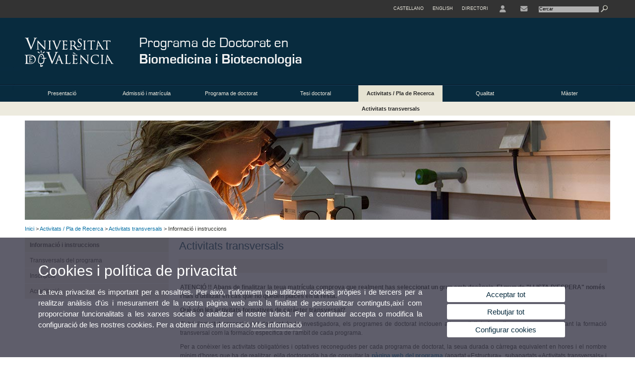

--- FILE ---
content_type: text/html; charset=UTF-8
request_url: https://www.uv.es/uvweb/doctorat-biomedicina-biotecnologia/ca/activitats/activitats-transversals/informacio-instruccions-1285965460770.html
body_size: 66202
content:




<!DOCTYPE html PUBLIC "-//W3C//DTD XHTML 1.0 Transitional//EN" "http://www.w3.org/TR/xhtml1/DTD/xhtml1-transitional.dtd">
	<html xmlns="http://www.w3.org/1999/xhtml" xml:lang="ca" lang="ca" xmlns:og="http://ogp.me/ns#"
      xmlns:fb="http://www.facebook.com/2008/fbml">
	<head><script type="text/javascript">
	
			if (false){ //Si hay //redireccionar
				var url = window.location.href;
				var esCorta = false;
				if (url != null)
				{
					if (url.indexOf("/ca") < 0 && url.indexOf("/es") < 0 && url.indexOf("/en") < 0)
					{
						esCorta = true;
					}
				}

				if (!esCorta)
				{
					window.location.replace("");
				}
			}
	
	</script>
        
    <link rel="alternate" hreflang="es" href="https://www.uv.es/uvweb/doctorado-biomedicina-biotecnologia/es/actividades-/-plan-investigacion/actividades-transversales/informacion-1285965460770.html"/><link rel="alternate" hreflang="en" href="https://www.uv.es/uvweb/doctoral-biomedicine-biotechnology/en/activities-/-research-plan/transverse-activities/information-1285965460770.html"/>
	               
	           
				        <meta http-equiv="content-type" content="text/html; charset=utf-8"/>
        <meta http-equiv="X-UA-Compatible" content="IE=Edge"/>
        <meta name="keywords" content=""/><link rel="canonical" href="https://www.uv.es/uvweb/universitat/ca/estudis-postgrau/doctorats/activitats-/-pla-recerca/activitats-transversals/informacio-instruccions-1285958500441.html"/><meta name="robots" content="all"/><title>Informació i instruccions</title><meta content="width=device-width, initial-scale=1.0" name="viewport"/><!-- non-retina iPhone pre iOS 7 -->
		<link rel="apple-touch-icon" href="/recursos/fatwirepub/img/logoapp_57.png" sizes="57x57"/>
		<!-- non-retina iPad pre iOS 7 -->
		<link rel="apple-touch-icon" href="/recursos/fatwirepub/img/logoapp_72.png" sizes="72x72"/>
		<!-- non-retina iPad iOS 7 -->
		<link rel="apple-touch-icon" href="/recursos/fatwirepub/img/logoapp_76.png" sizes="76x76"/>
		<!-- retina iPhone pre iOS 7 -->
		<link rel="apple-touch-icon" href="/recursos/fatwirepub/img/logoapp_114.png" sizes="114x114"/>
		<!-- retina iPhone iOS 7 -->
		<link rel="apple-touch-icon" href="/recursos/fatwirepub/img/logoapp_120.png" sizes="120x120"/>
		<!-- retina iPad pre iOS 7 -->
		<link rel="apple-touch-icon" href="/recursos/fatwirepub/img/logoapp_144.png" sizes="144x144"/>
		<!-- retina iPad iOS 7 -->
		<link rel="apple-touch-icon" href="/recursos/fatwirepub/img/logoapp_152.png" sizes="152x152"/>
	
		<link rel="stylesheet" type="text/css" href='/recursos/fatwirepub/css/estilo.css' />
		<link rel="stylesheet" type="text/css" href='/recursos/fatwirepub/css/estilo-arena.css' /><link rel="stylesheet" type="text/css" href='/recursos/fatwirepub/css/uv.css' />
		<link rel="stylesheet" type="text/css" href='/recursos/fatwirepub/css/humanity/jquery-ui-1.8.16.custom.css' />
		 <!-- Add the v6 core styles and then select the individual styles you need, like Solid and Brands -->
		  <link href="/recursos/fatwirepub/fontawesome-6.7.1/css/fontawesome.css" rel="stylesheet" />
		  <link href="/recursos/fatwirepub/fontawesome-6.7.1/css/brands.css" rel="stylesheet" />
		  <link href="/recursos/fatwirepub/fontawesome-6.7.1/css/solid.css" rel="stylesheet" />
		
		  <!-- support v4 icon references/syntax -->
		  <link href="/recursos/fatwirepub/fontawesome-6.7.1/css/v4-font-face.css" rel="stylesheet" />
		  <link href="/recursos/fatwirepub/fontawesome-6.7.1/css/v4-shims.css" rel="stylesheet" />

	
		<script type="text/javascript" src="/recursos/fatwirepub/js/paracepas.js"></script> 
		<script type="text/javascript" src="/recursos/fatwirepub/js/jquery-1.7.2.min.js"></script>

		<script type="text/javascript" src="/recursos/fatwirepub/js/html5lightbox.js"></script>
		<script type="text/javascript" src='/recursos/fatwirepub/js/jquery-ui-1.8.16.custom.min.js'></script>
		<script type="text/javascript" src='/recursos/fatwirepub/js/jquery.tinycarousel.js'></script>
		<script type="text/javascript" src="/recursos/fatwirepub/js/slider.js" ></script>
		<script type="text/javascript" src='/recursos/fatwirepub/js/jquery.ui.datepicker-ca.js'></script> 
		<script type="text/javascript" src='/recursos/fatwirepub/js/jquery.ui.datepicker-es.js'></script> 
		<script type="text/javascript" src='/recursos/fatwirepub/js/jquery-ui-timepicker-addon.js'></script> 
		<script type="text/javascript" src='/recursos/fatwirepub/js/jquery.imgCrossfade.min.js'></script> 
		<script type="text/javascript" src='/recursos/fatwirepub/js/jquery.ihavecookies.js'></script>
		<script type="text/javascript" src='/recursos/fatwirepub/js/website.js'></script>
		<script type="text/javascript" src='/recursos/fatwirepub/js/flexcroll.js'></script>
		<script type="text/javascript" src='/recursos/fatwirepub/js/tab.js'></script>
		<script type="text/javascript" src='/recursos/fatwirepub/js/dropdown.js'></script>
		<script type="text/javascript" src='/recursos/fatwirepub/js/collapse.js'></script>
		
		<script type="text/javascript" src='/recursos/fatwirepub/js/FileSaver.js'></script>
		<script type="text/javascript" src='/recursos/fatwirepub/js/Blob.js'></script>
		<script type="text/javascript" src='/recursos/fatwirepub/js/ics.js'></script>
	
		<link rel="stylesheet" href="https://cdnjs.cloudflare.com/ajax/libs/Chart.js/2.8.0/Chart.min.css"/>
		<script type="text/javascript" src="https://cdnjs.cloudflare.com/ajax/libs/Chart.js/2.8.0/Chart.bundle.min.js"></script>
		<script type="text/javascript" src="https://cdn.jsdelivr.net/gh/emn178/chartjs-plugin-labels/src/chartjs-plugin-labels.js"></script>
		
		
	<script async src="https://www.googletagmanager.com/gtag/js?id=G-WGYXHW10SP"></script>
	<script type="text/javascript">
	
	function CookiesOk(){
		
			if($.fn.ihavecookies.preference("analytics") === true){
			
				
					
					  window.dataLayer = window.dataLayer || [];
					  function gtag(){dataLayer.push(arguments);}
					  gtag('js', new Date());

					  gtag('config', 'G-WGYXHW10SP');
					  
					
					     (function() {
						    var cx = '011592280532160877737:lsblopbqyde';
						    var gcse = document.createElement('script'); gcse.type = 'text/javascript'; gcse.async = true;
						    gcse.src = (document.location.protocol == 'https:' ? 'https:' : 'http:') +
						        '//www.google.es/cse/cse.js?cx=' + cx;
						    var s = document.getElementsByTagName('script')[0]; s.parentNode.insertBefore(gcse, s);
						  })();
						
				
			}
		
		

		if($.fn.ihavecookies.preference("preferences") === true){
		
				if (false)
					document.cookie =  "c_locale=ca_ES;expires=" + myDate + ";Secure;domain=uv.es;path=/";
					
				if (true){//Sino hay
					var myDate = new Date();
					myDate.setMonth(myDate.getMonth() + 12);
					console.log(myDate);
					document.cookie = "c_locale=ca_ES;expires=" + myDate + ";Secure;domain=uv.es;path=/";
				}
		
		}

	}
	
	CookiesOk();
	
	</script></head><body><div id="wrap"  ><div id="containerCab">


<div id="pre-cabecera">	
	
	
		
		
			
			
			
		

				
				
			<div class="menu-servicios-nou">
			<ul><li class="idiomes-nou"><a lang="es" xml:lang="es" href="https://www.uv.es/uvweb/doctorado-biomedicina-biotecnologia/es/actividades-/-plan-investigacion/actividades-transversales/informacion-1285965460770.html" title="Enlace a la página de inicio de la UV, versión Castellano">Castellano</a></li><li class="idiomes-nou"><a lang="en" xml:lang="en" href="https://www.uv.es/uvweb/doctoral-biomedicine-biotechnology/en/activities-/-research-plan/transverse-activities/information-1285965460770.html" title="Link to UV's home page, English version">English</a></li>


<li class="directori-nou  enlace-cab-51"  ><a href='javascript:mostrarLista(51);' style="padding: 0;"><span>Directori</span></a><ul class="lista-perfiles-nou-seg enlace-icono"><li ><a href="https://www.uv.es/uvweb/universitat/ca/directori/facultats-escoles-1285846794920.html" title = "Facultats i Escoles" >Facultats i Escoles</a></li><li ><a href="https://www.uv.es/uvweb/universitat/ca/directori/departaments-1285846794927.html" title = "Departaments" >Departaments</a></li><li ><a href="https://www.uv.es/uvweb/universitat/ca/directori/serveis-1285846794934.html" title = "Enllaç a Serveis" >Serveis</a></li><li ><a href="https://www.uv.es/uvweb/universitat/ca/directori/instituts-investigacio-eris-1285846795127.html" title = "Enllaç a Instituts" >Instituts Investigació i ERI</a></li><li ><a href="https://www.uv.es/uvweb/universitat/ca/directori/grups-investigacio-1285956741406.html" title = "Enllaç a Grups recerca" >Grups d'Investigació</a></li><li ><a href="https://www.uv.es/uvweb/universitat/ca/directori/altres-estructures/centres-singulars-1285847103169.html" title = "Enllaç a Altres estructures" >Altres estructures</a></li><li ><a href="https://www.uv.es/uvweb/universitat/ca/directori/consell-direccio/consell-direccio-1286041453118.html" title = "Enllaç a Consell de Direcció" >Consell de Direcció</a></li><li ><a href="https://www.uv.es/uvweb/universitat/ca/directori/altres-organs-universitat/altres-organs-universitat-1285854394935.html" title = "Enllaç a Altres òrgans d&apos;Universitat" >Altres òrgans d'Universitat</a></li><li ><a href="https://www.uv.es/uvweb/universitat/ca/directori/fundacions-entitats-associades/fundacio-general-uv-1285847103191.html" title = "Enllaç a Fundacions i entitats associades" >Fundacions i entitats associades</a></li><li ><a href="https://www.uv.es/uvweb/universitat/ca/directori/catedres-institucionals-1285846794956.html" title = "Enllaç a Càtedres institucionals" >Càtedres institucionals</a></li><li ><a href="https://www.uv.es/uvweb/universitat/ca/directori/cercador-persones-1285866527763.html" title = "Enllaç a Cercador de Persones" >Cercador de Persones</a></li><li ><a href="https://www.uv.es/uvweb/universitat/ca/directori/planols/campus-blasco-ibanez-1285973761226.html" title = "Enllaç a Plànols" >Plànols</a></li><li ><a href="https://www.uv.es/uvweb/universitat/ca/directori/directori-telefonic/cercador-telefons-1285924545938.html" title = "Enllaç a Directori telefònic" >Directori telefònic</a></li><li ><a href="https://www.uv.es/uvweb/universitat/ca/directori/emergencies-seguretat/emergencies-dins-horari-treball-1285949714693.html" title = "Enllaç a Emergències i Seguretat" >Emergències i Seguretat</a></li></ul></li><li class="directori-nou enlace-icono enlace-cab-52">
									<a  href='javascript:mostrarLista(52);' style="padding: 0;"><span><span class="fa fa-user"><span class="sr-only">User</span></span></span></a><ul class="lista-perfiles-nou-seg"><li ><a href="http://correu.uv.es/" title = "Enllaç entorno" >ENTORN D'USUARI UV</a></li><li ><a href="https://www.uv.es/seu-electronica/ca/electronica-uv.html" title = "Enllaç a Seu electrònica UV" >Seu electrònica UV</a></li><li ><a href="https://www.uv.es/registre" title = "Enllaç Registre General" >Registre General</a></li><li ><a href="http://tauler.uv.es/" title = "Enllaç tablon oficial" >Tauler Oficial d'anuncis UV</a></li><li ><a href="https://aulavirtual.uv.es/" title = "Enllaç aula virtual" >Aula Virtual</a></li><li ><a href="https://contrataciondelestado.es/wps/portal/!ut/p/b1/[base64]!!/dl4/d5/L0lDUmlTUSEhL3dHa0FKRnNBLzRKVXFDQSEhL2Nh/" title = "Enllaç perfil contractant" >Perfil de contractant</a></li></ul></li><li class="directori-nou enlace-icono"><a href="https://www.uv.es/uvweb/doctorat-biomedicina-biotecnologia/ca/presentacio/ubicacio-contacte/dades-contacte-1285885301541.html" title = "Contacte" ><i class="fa fa-envelope"></i></a></li><script type="text/javascript">				
						function mostrarLista (n) {
							var visibility = $('.enlace-cab-'+n+' ul').css( "visibility" ); 

							if(visibility != 'visible') {
								$('.enlace-cab-'+n+' ul').css( "opacity","1" ); 
								$('.enlace-cab-'+n+' ul').css( "visibility","visible" ); 
							 	for(var i=1;i<4;i++){
									 if(i!=n){
										 $('.enlace-cab-'+i+' ul').css( "opacity","" ); 
										 $('.enlace-cab-'+i+' ul').css( "visibility","" );	
									 }
							 	}
							}
							if(visibility == 'visible') {
								 $('.enlace-cab-'+n+' ul').css( "opacity","" ); 
								 $('.enlace-cab-'+n+' ul').css( "visibility","hidden" );
							}
						}
					
					</script>
					
					<li class="buscador-nou">
						<form action="https://www.uv.es:443/sites/Satellite/doctorat-biomedicina-biotecnologia/ca/activitats/activitats-transversals/informacio-instruccions-1285965460770.html" method="get" name="formBuscador" >
							<input type="hidden" name="pagename" value="DOC_Bioquimica-Biomedicina/Page/TPGListat"/>
							<input type="hidden" name="cid" value="1285885301480"/>
							<input type="hidden" name="site" value="DOC_Bioquimica-Biomedicina"/>
							<input type="hidden" name="locale" value="ca_ES"/>
							<input type="hidden" name="p1" value="Cercador"/>
						    <!-- label for="p3"  style="display:none">< %=litBuscador %></label--><input title="Cercador" value="Cercar" name="g3" id="g3" class="form-text" type="text" size="20" onfocus="javascript:this.value='';" 
						    		onblur="javascript:if(this.value==''){this.value='';}" 
						    		accesskey="i"/>
							<input type="submit" class="form-submit" value="&nbsp;"/>
						</form>				
					</li>
									
			</ul>
		</div>
		</div>
		<div id="cabecera"   ><h1 id="logo"><map name="mapa1" id="mapa1" >	
					<area  shape="rect" title="Enllaç a pàgina principal de la Universitat de València" alt="Logo de la Universitat de València" coords="0,0,210,134" href="//www.uv.es"/>
							<area  shape="rect" title="Enllaç Programa de Doctorat en Biomedicina i Biotecnologia" alt="Logo Programa de Doctorat en Biomedicina i Biotecnologia" coords="210,0,800,134" href='https://www.uv.es/uvweb/doctorat-biomedicina-biotecnologia/ca/programa-doctorat-biomedicina-biotecnologia-1285885301480.html'/></map>
					<img src="/recursos/fatwirepub/ccurl/977/678/cabecera_doctorado_biomedicina_vl.png" alt="Logo del portal" usemap="#mapa1" /> 
					</h1>	
					</div><script type="text/javascript">				
		function mostrarLista (n) {
			var visibility = $('.enlace-cab-'+n+' ul').css( "visibility" ); 
			console.log('primero: ');
			console.log();
			if(visibility != 'visible') {

				console.log('tercero: ');
				console.log();
				$('.enlace-cab-'+n+' ul').css( "opacity","1" ); 
				$('.enlace-cab-'+n+' ul').css( "visibility","visible" ); 
			 	for(var i=1;i<4;i++){
					 if(i!=n){
						 $('.enlace-cab-'+i+' ul').css( "opacity","" ); 
						 $('.enlace-cab-'+i+' ul').css( "visibility","" );	
					 }
			 	}
			}
			if(visibility == 'visible') {
				 $('.enlace-cab-'+n+' ul').css( "opacity","" ); 
				 $('.enlace-cab-'+n+' ul').css( "visibility","hidden" );
			}
		}
	
	</script>
	




        
		
		
		
    




<!-- CSEMenuPrincipal para que se cachee aunque sea vacio -->

		
			<div id="menu-segundos" >
			<div id="menu-principal" class="div7" >
			<button type='button' class='boton-menu' style='display:none'><span class='barra-menu'></span><span class='barra-menu'></span><span class='barra-menu'></span><span class="menu-text">Menú</span></button>
			
<ul class="menu-prim-nuevo "><li class='menu1'>
						<script type="text/javascript">
						// <![CDATA[ 
							document.write("<a class='pagenum menu2nivel' rel='1' href='javascript:menu(1);' title='Presentació'>Presentació</a>");
						// ]]>
						</script>
						<noscript>
							<a class="pagenum menu2nivel" rel="1" href="https://www.uv.es/uvweb/doctorat-biomedicina-biotecnologia/ca/presentacio/presentacio/presentacio-1285885301435.html" title="Presentació">Presentació</a>
						</noscript>
						
						 
							<ul class="menu-seg-nuevo"><li><a href="https://www.uv.es/uvweb/doctorat-biomedicina-biotecnologia/ca/presentacio/presentacio/presentacio-1285885301435.html" title="Presentació"  > Presentació</a></li><li><a href="https://www.uv.es/uvweb/doctorat-biomedicina-biotecnologia/ca/presentacio/ubicacio-contacte/dades-contacte-1285885301541.html" title="Ubicació i contacte"  > Ubicació i contacte</a></li><li><a href="https://www.uv.es/uvweb/doctorat-biomedicina-biotecnologia/ca/presentacio/coordinacio/direccio-1285885301462.html" title="Coordinació"  > Coordinació</a></li><li><a href="https://www.uv.es/uvweb/doctorat-biomedicina-biotecnologia/ca/presentacio/estructura-organitzacio/introduccio-1285890911739.html" title="Estructura i Organització"  > Estructura i Organització</a></li><li><a href="https://www.uv.es/uvweb/doctorat-biomedicina-biotecnologia/ca/presentacio/seguiment-doctorand-//1er-pas-1285952503478.html" title="Seguiment Doctorand"  > Seguiment Doctorand</a></li><li><a href="https://www.uv.es/uvweb/doctorat-biomedicina-biotecnologia/ca/presentacio/recursos/recursos-1286038339713.html" title="Recursos"  > Recursos</a></li></ul>	</li><li class='menu2'>
						<script type="text/javascript">
						// <![CDATA[ 
							document.write("<a class='pagenum menu2nivel' rel='2' href='javascript:menu(2);' title='Admissió i matrícula'>Admissió i matrícula</a>");
						// ]]>
						</script>
						<noscript>
							<a class="pagenum menu2nivel" rel="2" href="https://www.uv.es/uvweb/doctorat-biomedicina-biotecnologia/ca/admissio-matricula/admissio/calendari-preinscripcio-1285964675627.html" title="Admissió i matrícula">Admissió i matrícula</a>
						</noscript>
						
						 
							<ul class="menu-seg-nuevo"><li><a href="https://www.uv.es/uvweb/doctorat-biomedicina-biotecnologia/ca/admissio-matricula/admissio/calendari-preinscripcio-1285964675627.html" title="Admissió"  > Admissió</a></li><li><a href="https://www.uv.es/uvweb/doctorat-biomedicina-biotecnologia/ca/admissio-matricula/matricula/procediment-1285885301330.html" title="Matrícula"  > Matrícula</a></li></ul>	</li><li class='menu3'>
						<script type="text/javascript">
						// <![CDATA[ 
							document.write("<a class='pagenum menu2nivel' rel='3' href='javascript:menu(3);' title='Programa de doctorat'>Programa de doctorat</a>");
						// ]]>
						</script>
						<noscript>
							<a class="pagenum menu2nivel" rel="3" href="https://www.uv.es/uvweb/doctorat-biomedicina-biotecnologia/ca/programa-doctorat/fitxa-programa/fitxa-programa-1285885301510.html" title="Programa de doctorat">Programa de doctorat</a>
						</noscript>
						
						 
							<ul class="menu-seg-nuevo"><li><a href="https://www.uv.es/uvweb/doctorat-biomedicina-biotecnologia/ca/programa-doctorat/fitxa-programa/fitxa-programa-1285885301510.html" title="Fitxa de Programa"  > Fitxa de Programa</a></li><li><a href="https://www.uv.es/uvweb/doctorat-biomedicina-biotecnologia/ca/programa-doctorat/informacio-administrativa/calendari-academic-1285964792112.html" title="Informació administrativa"  > Informació administrativa</a></li><li><a href="https://www.uv.es/uvweb/doctorat-biomedicina-biotecnologia/ca/programa-doctorat/premis-extraordinaris/aspectes-generals-1285885301578.html" title="Premis extraordinaris"  > Premis extraordinaris</a></li><li><a href="https://www.uv.es/uvweb/doctorat-biomedicina-biotecnologia/ca/programa-doctorat/normatives/normatives-1285885301337.html" title="Normatives"  > Normatives</a></li></ul>	</li><li class='menu4'>
						<script type="text/javascript">
						// <![CDATA[ 
							document.write("<a class='pagenum menu2nivel' rel='4' href='javascript:menu(4);' title='Tesi doctoral'>Tesi doctoral</a>");
						// ]]>
						</script>
						<noscript>
							<a class="pagenum menu2nivel" rel="4" href="https://www.uv.es/uvweb/doctorat-biomedicina-biotecnologia/ca/tesi-doctoral/informacio-tesi-doctoral-/aspectes-generals-1285885301415.html" title="Tesi doctoral">Tesi doctoral</a>
						</noscript>
						
						 
							<ul class="menu-seg-nuevo"><li><a href="https://www.uv.es/uvweb/doctorat-biomedicina-biotecnologia/ca/tesi-doctoral/informacio-tesi-doctoral-/aspectes-generals-1285885301415.html" title="Informació tesi doctoral"  > Informació tesi doctoral</a></li><li><a href="https://www.uv.es/uvweb/doctorat-biomedicina-biotecnologia/ca/tesi-doctoral/doctorat-industrial/es-doctorat-industrial-1286415708352.html" title="Doctorat industrial"  > Doctorat industrial</a></li></ul>	</li><li class='menu5'>
						<script type="text/javascript">
						// <![CDATA[ 
							document.write("<a class='pagenum menu2nivel active' rel='5' href='javascript:menu(5);' title='Activitats / Pla de Recerca'>Activitats / Pla de Recerca</a>");
						// ]]>
						</script>
						<noscript>
							<a class="pagenum menu2nivel active" rel="5" href="https://www.uv.es/uvweb/doctorat-biomedicina-biotecnologia/ca/activitats-/-pla-recerca/activitats-transversals/informacio-instruccions-1285965460770.html" title="Activitats / Pla de Recerca">Activitats / Pla de Recerca</a>
						</noscript>
						
						 
							<ul class="menu-seg-nuevo"><li><a href="https://www.uv.es/uvweb/doctorat-biomedicina-biotecnologia/ca/activitats-/-pla-recerca/activitats-transversals/informacio-instruccions-1285965460770.html" title="Activitats transversals"  class='active' > Activitats transversals</a></li><li><a href="https://www.uv.es/uvweb/doctorat-biomedicina-biotecnologia/ca/activitats-/-pla-recerca/activitats-especifiques/informacio-basica-1285965460688.html" title="Activitats específiques"  > Activitats específiques</a></li></ul>	</li><li class='menu6'>
						<script type="text/javascript">
						// <![CDATA[ 
							document.write("<a class='pagenum menu2nivel' rel='6' href='javascript:menu(6);' title='Qualitat'>Qualitat</a>");
						// ]]>
						</script>
						<noscript>
							<a class="pagenum menu2nivel" rel="6" href="https://www.uv.es/uvweb/doctorat-biomedicina-biotecnologia/ca/qualitat//verificacio-1286071232998.html" title="Qualitat">Qualitat</a>
						</noscript>
						
						 
							<ul class="menu-seg-nuevo"><li><a href="https://www.uv.es/uvweb/doctorat-biomedicina-biotecnologia/ca/qualitat//verificacio-1286071232998.html" title="Verificació"  > Verificació</a></li><li><a href="https://www.uv.es/uvweb/doctorat-biomedicina-biotecnologia/ca/qualitat//seguiment-acreditacio-1286071236594.html" title="Seguiment i acreditació"  > Seguiment i acreditació</a></li><li><a href="https://www.uv.es/uvweb/doctorat-biomedicina-biotecnologia/ca/qualitat//sgic-1286071238134.html" title="SGIC"  > SGIC</a></li><li><a href="https://www.uv.es/uvweb/doctorat-biomedicina-biotecnologia/ca/qualitat//resultats-enquestes-satisfaccio-1286071238662.html" title="Resultats enquestes de satisfacció"  > Resultats enquestes de satisfacció</a></li></ul>	</li><li class='menu7'>
						<script type="text/javascript">
						// <![CDATA[ 
							document.write("<a class='pagenum menu2nivel' rel='7' href='javascript:menu(7);' title='Màster'>Màster</a>");
						// ]]>
						</script>
						<noscript>
							<a class="pagenum menu2nivel" rel="7" href="https://www.uv.es/uvweb/doctorat-biomedicina-biotecnologia/ca/master/master-aproximacions-moleculars-/descripcio-1285890705457.html" title="Màster">Màster</a>
						</noscript>
						
						 
							<ul class="menu-seg-nuevo"><li><a href="https://www.uv.es/uvweb/doctorat-biomedicina-biotecnologia/ca/master/master-aproximacions-moleculars-/descripcio-1285890705457.html" title="Màster en Aproximacions Moleculars"  > Màster en Aproximacions Moleculars</a></li><li><a href="https://www.uv.es/uvweb/doctorat-biomedicina-biotecnologia/ca/master/master-bioinformatica/descripcio-1285890724323.html" title="Màster en Bioinformàtica"  > Màster en Bioinformàtica</a></li><li><a href="https://www.uv.es/uvweb/doctorat-biomedicina-biotecnologia/ca/master/master-biotecnologia-reproduccio-humana-assistida/descripcio-1285890724516.html" title="Màster en Biotecnologia de la Reproducció Humana Assistida"  > Màster en Biotecnologia de la Reproducció Humana Assistida</a></li><li><a href="https://www.uv.es/uvweb/doctorat-biomedicina-biotecnologia/ca/master/master-investigacio-biologia-molecular/descripcio-1285890724693.html" title="Màster en Investigació en Biologia Molecular"  > Màster en Investigació en Biologia Molecular</a></li><li><a href="https://www.uv.es/master-id-biotecnologia-biomedicina/ca/master-universitari-investigacio-desenvolupament-biotecnologia-biomedicina.html" title="Màster en Investigació i Desenvolupament en Biotecnologia i Biomedicina"  > Màster en Investigació i Desenvolupament en Biotecnologia i Biomedicina</a></li></ul>	</li>
				</ul>
			</div>
			
								<script type="text/javascript">
					// <![CDATA[ 
					document.write("<ul class='menu-prim-movil-nou'><li class='menu-movil-1'><a class='pagenum menu2nivel' rel='1' href='javascript:menuMovil(1);' title='Presentació'>Presentació <span class='ar1'><i class='fa fa-angle-right'></i></span><span style='display:none' class='ad1'><i class='fa fa-angle-down'></i></span></a><ul class='menu-seg-movil ms1' style='display:none'><li><a href='https://www.uv.es/uvweb/doctorat-biomedicina-biotecnologia/ca/presentacio/presentacio/presentacio-1285885301435.html' title='Presentació'  >Presentació</a></li><li><a href='https://www.uv.es/uvweb/doctorat-biomedicina-biotecnologia/ca/presentacio/ubicacio-contacte/dades-contacte-1285885301541.html' title='Ubicació i contacte'  >Ubicació i contacte</a></li><li><a href='https://www.uv.es/uvweb/doctorat-biomedicina-biotecnologia/ca/presentacio/coordinacio/direccio-1285885301462.html' title='Coordinació'  >Coordinació</a></li><li><a href='https://www.uv.es/uvweb/doctorat-biomedicina-biotecnologia/ca/presentacio/estructura-organitzacio/introduccio-1285890911739.html' title='Estructura i Organització'  >Estructura i Organització</a></li><li><a href='https://www.uv.es/uvweb/doctorat-biomedicina-biotecnologia/ca/presentacio/seguiment-doctorand-//1er-pas-1285952503478.html' title='Seguiment Doctorand'  >Seguiment Doctorand</a></li><li><a href='https://www.uv.es/uvweb/doctorat-biomedicina-biotecnologia/ca/presentacio/recursos/recursos-1286038339713.html' title='Recursos'  >Recursos</a></li></ul></li><li class='menu-movil-2'><a class='pagenum menu2nivel' rel='2' href='javascript:menuMovil(2);' title='Admissió i matrícula'>Admissió i matrícula <span class='ar2'><i class='fa fa-angle-right'></i></span><span style='display:none' class='ad2'><i class='fa fa-angle-down'></i></span></a><ul class='menu-seg-movil ms2' style='display:none'><li><a href='https://www.uv.es/uvweb/doctorat-biomedicina-biotecnologia/ca/admissio-matricula/admissio/calendari-preinscripcio-1285964675627.html' title='Admissió'  >Admissió</a></li><li><a href='https://www.uv.es/uvweb/doctorat-biomedicina-biotecnologia/ca/admissio-matricula/matricula/procediment-1285885301330.html' title='Matrícula'  >Matrícula</a></li></ul></li><li class='menu-movil-3'><a class='pagenum menu2nivel' rel='3' href='javascript:menuMovil(3);' title='Programa de doctorat'>Programa de doctorat <span class='ar3'><i class='fa fa-angle-right'></i></span><span style='display:none' class='ad3'><i class='fa fa-angle-down'></i></span></a><ul class='menu-seg-movil ms3' style='display:none'><li><a href='https://www.uv.es/uvweb/doctorat-biomedicina-biotecnologia/ca/programa-doctorat/fitxa-programa/fitxa-programa-1285885301510.html' title='Fitxa de Programa'  >Fitxa de Programa</a></li><li><a href='https://www.uv.es/uvweb/doctorat-biomedicina-biotecnologia/ca/programa-doctorat/informacio-administrativa/calendari-academic-1285964792112.html' title='Informació administrativa'  >Informació administrativa</a></li><li><a href='https://www.uv.es/uvweb/doctorat-biomedicina-biotecnologia/ca/programa-doctorat/premis-extraordinaris/aspectes-generals-1285885301578.html' title='Premis extraordinaris'  >Premis extraordinaris</a></li><li><a href='https://www.uv.es/uvweb/doctorat-biomedicina-biotecnologia/ca/programa-doctorat/normatives/normatives-1285885301337.html' title='Normatives'  >Normatives</a></li></ul></li><li class='menu-movil-4'><a class='pagenum menu2nivel' rel='4' href='javascript:menuMovil(4);' title='Tesi doctoral'>Tesi doctoral <span class='ar4'><i class='fa fa-angle-right'></i></span><span style='display:none' class='ad4'><i class='fa fa-angle-down'></i></span></a><ul class='menu-seg-movil ms4' style='display:none'><li><a href='https://www.uv.es/uvweb/doctorat-biomedicina-biotecnologia/ca/tesi-doctoral/informacio-tesi-doctoral-/aspectes-generals-1285885301415.html' title='Informació tesi doctoral'  >Informació tesi doctoral</a></li><li><a href='https://www.uv.es/uvweb/doctorat-biomedicina-biotecnologia/ca/tesi-doctoral/doctorat-industrial/es-doctorat-industrial-1286415708352.html' title='Doctorat industrial'  >Doctorat industrial</a></li></ul></li><li class='menu-movil-5'><a class='pagenum menu2nivel active' rel='5' href='javascript:menuMovil(5);' title='Activitats / Pla de Recerca'>Activitats / Pla de Recerca <span class='ar5'><i class='fa fa-angle-right'></i></span><span style='display:none' class='ad5'><i class='fa fa-angle-down'></i></span></a><ul class='menu-seg-movil ms5' style='display:none'><li><a href='https://www.uv.es/uvweb/doctorat-biomedicina-biotecnologia/ca/activitats-/-pla-recerca/activitats-transversals/informacio-instruccions-1285965460770.html' title='Activitats transversals'  class='active' >Activitats transversals</a></li><li><a href='https://www.uv.es/uvweb/doctorat-biomedicina-biotecnologia/ca/activitats-/-pla-recerca/activitats-especifiques/informacio-basica-1285965460688.html' title='Activitats específiques'  >Activitats específiques</a></li></ul></li><li class='menu-movil-6'><a class='pagenum menu2nivel' rel='6' href='javascript:menuMovil(6);' title='Qualitat'>Qualitat <span class='ar6'><i class='fa fa-angle-right'></i></span><span style='display:none' class='ad6'><i class='fa fa-angle-down'></i></span></a><ul class='menu-seg-movil ms6' style='display:none'><li><a href='https://www.uv.es/uvweb/doctorat-biomedicina-biotecnologia/ca/qualitat//verificacio-1286071232998.html' title='Verificació'  >Verificació</a></li><li><a href='https://www.uv.es/uvweb/doctorat-biomedicina-biotecnologia/ca/qualitat//seguiment-acreditacio-1286071236594.html' title='Seguiment i acreditació'  >Seguiment i acreditació</a></li><li><a href='https://www.uv.es/uvweb/doctorat-biomedicina-biotecnologia/ca/qualitat//sgic-1286071238134.html' title='SGIC'  >SGIC</a></li><li><a href='https://www.uv.es/uvweb/doctorat-biomedicina-biotecnologia/ca/qualitat//resultats-enquestes-satisfaccio-1286071238662.html' title='Resultats enquestes de satisfacció'  >Resultats enquestes de satisfacció</a></li></ul></li><li class='menu-movil-7'><a class='pagenum menu2nivel' rel='7' href='javascript:menuMovil(7);' title='Màster'>Màster <span class='ar7'><i class='fa fa-angle-right'></i></span><span style='display:none' class='ad7'><i class='fa fa-angle-down'></i></span></a><ul class='menu-seg-movil ms7' style='display:none'><li><a href='https://www.uv.es/uvweb/doctorat-biomedicina-biotecnologia/ca/master/master-aproximacions-moleculars-/descripcio-1285890705457.html' title='Màster en Aproximacions Moleculars'  >Màster en Aproximacions Moleculars</a></li><li><a href='https://www.uv.es/uvweb/doctorat-biomedicina-biotecnologia/ca/master/master-bioinformatica/descripcio-1285890724323.html' title='Màster en Bioinformàtica'  >Màster en Bioinformàtica</a></li><li><a href='https://www.uv.es/uvweb/doctorat-biomedicina-biotecnologia/ca/master/master-biotecnologia-reproduccio-humana-assistida/descripcio-1285890724516.html' title='Màster en Biotecnologia de la Reproducció Humana Assistida'  >Màster en Biotecnologia de la Reproducció Humana Assistida</a></li><li><a href='https://www.uv.es/uvweb/doctorat-biomedicina-biotecnologia/ca/master/master-investigacio-biologia-molecular/descripcio-1285890724693.html' title='Màster en Investigació en Biologia Molecular'  >Màster en Investigació en Biologia Molecular</a></li><li><a href='https://www.uv.es/master-id-biotecnologia-biomedicina/ca/master-universitari-investigacio-desenvolupament-biotecnologia-biomedicina.html' title='Màster en Investigació i Desenvolupament en Biotecnologia i Biomedicina'  >Màster en Investigació i Desenvolupament en Biotecnologia i Biomedicina</a></li></ul></li></ul>");
					// ]]>
					</script>	
				
				
												<script type="text/javascript">
								// <![CDATA[ 
									
									function menu (n) {
										
									//	var element = document.getElementsByClassName('menu'+n);
							       //      if(element.style.visibility == 'hidden'){
							        //    alert(element.style.width);
							        //    }
										 
										 var index = $('.menu'+n+' ul').css( "z-index" ); 
										 if(index == '99999'){
											 $('.menu'+n+' ul').css( "opacity","1" ); 
											 $('.menu'+n+' ul').css( "visibility","visible" );  
											 $('.menu'+n+' ul').css( "z-index","9999" );
											 for(var i=1;i<8;i++){
												 if(i!=n){
													 $('.menu'+i+' ul').css( "opacity","" ); 
													 $('.menu'+i+' ul').css( "visibility","" );
													 $('.menu'+i+' ul').css( "z-index","99999" );													 
												 }
											 }
										 }
										 if(index == '9999'){
											 $('.menu'+n+' ul').css( "opacity","" ); 
											 $('.menu'+n+' ul').css( "visibility","hidden" );
											 $('.menu'+n+' ul').css( "z-index","99999" );
											 
							//				 $('.menu'+n).mouseleave( function() { $('.menu'+n+' ul').css( "visibility","" ); });
										 }
										 
			 
			   						}
									
									
									
									function menuMovil (n) {
										 $( ".ms"+n ).toggle();
										 $( ".ar"+n ).toggle();
										 $( ".ad"+n ).toggle();
									}
									
									$( ".boton-menu" ).click(function() {
										
										  	$( ".menu-prim-movil-nou" ).toggle();
										  	$( ".menu-servicios-nou" ).toggle();
											$( ".menu-perfiles-nou" ).toggle();
										 
										  
										  $( ".menu-slider-segons" ).toggle();
										});
									
			//						$( ".menu-prim-movil li" ).click(function() {
				//						  $( ".menu-prim-movil li ul" ).toggle();
				//						});
									
									
								// ]]>
								
								
								
								</script>		

			<script type="text/javascript">
			// <![CDATA[ 
				document.write("<div class='nou-submenu'><span class='div74'><a class='active' href='https://www.uv.es/uvweb/doctorat-biomedicina-biotecnologia/ca/activitats-/-pla-recerca/activitats-transversals/informacio-instruccions-1285965460770.html' title='Activitats transversals'>Activitats transversals</a></span></div>");
			// ]]>
			</script>
		</div>

		
		
		
		
		
		
	


<div id="slider-segons-largo">



				
				
				
			
			
			
			
		
		<div class="viewportLong">
			<ul class="overview"> 
		<!-- satellite:normalizeurl url='< %=srcImagen%>' outstring="enlacePaginaNormalized" /-->
		<li>
			<div class="panel-foto">
			
				
					
						<img  src="/recursos/fatwirepub/ccurl/313/845/SPOT_INT_3.jpg" alt="" />
									
				
				
				
				
			</div>
		</li>
		
			</ul>
		</div>	
		</div>




		
		
		
	
			
			
			
		
			<div class="grid_16" id="menu-navegacion">
				<span class="miga-pan">
		
						
						
						
						
					<a href='https://www.uv.es/uvweb/doctorat-biomedicina-biotecnologia/ca/programa-doctorat-biomedicina-biotecnologia-1285885301480.html' title='Inici'>Inici</a> &gt; 
						
						
						
						
					<a href='#' title='Activitats / Pla de Recerca'>Activitats / Pla de Recerca</a> &gt; 
						
						
						
						
					<a href='https://www.uv.es/uvweb/doctorat-biomedicina-biotecnologia/ca/activitats-/-pla-recerca/activitats-transversals/informacio-instruccions-1285965460770.html' title='Activitats transversals'>Activitats transversals</a> &gt; 
						
						
						
				Informació i instruccions
			</span>
		</div>
		


		
		
		
	





		
		
		
	
		
		
		
		
	
		
		
		
	

			<div id="sidebar-left">
			<button style="display:none" class="boton-menu-izquierda" type="button"><span class="barra-menu"></span><span class="barra-menu"></span><span class="barra-menu"></span><span class="menu-text">Submenu</span></button>
		  	
		  	<div class="menu-sidebar">
				<ul>
			
				
						<li  class='active'>
							<a href="https://www.uv.es/uvweb/doctorat-biomedicina-biotecnologia/ca/activitats-/-pla-recerca/activitats-transversals/informacio-instruccions-1285965460770.html" title="Informació i instruccions" class='active'>Informació i instruccions</a>
						</li>
		
						<li >
							<a href="https://www.uv.es/uvweb/doctorat-biomedicina-biotecnologia/ca/activitats-/-pla-recerca/activitats-transversals/transversals-programa-1285965460741.html" title="Transversals del programa">Transversals del programa</a>
						</li>
		
						<li >
							<a href="https://www.uv.es/uvweb/doctorat-biomedicina-biotecnologia/ca/activitats-/-pla-recerca/activitats-transversals/inscripcio-1285965460690.html" title="Inscripció">Inscripció</a>
						</li>
		
						<li >
							<a href="https://www.uv.es/uvweb/doctorat-biomedicina-biotecnologia/ca/activitats-/-pla-recerca/activitats-transversals/acreditacio-1285965460689.html" title="Acreditació">Acreditació</a>
						</li>
		</ul></div></div><div id="menu-cuatro-nivel">
			  					
				<h2 class="titulo-alternatiu">
				
					
						Activitats transversals
					
				</h2>					
					<div class="entry-menu-cuatro">
					
				
				
				
				
	    	<ul class="menu-segundos clearfix">
							<li class="first">&nbsp;</li>
						</ul></div></div><script type="text/javascript">
	$( ".boton-menu-izquierda" ).click(function() {
	  $( ".menu-sidebar" ).toggle();
	});
	</script><div id="content">
	
	
 
  
	
		
		
		
	
	
		
		
		
			
			
			
		
		
		
			
			
		
		
			
			
			
		
			<div class="entry-content">
		
		<p><strong>ATENCI&Oacute; !! Abans de finalitzar la teua matr&iacute;cula comprova que realment has seleccionat un grup amb doc&egrave;ncia. El grup de &quot;LLISTA D&#39;ESPERA&quot; nom&eacute;s l&#39;has d&#39;utilitzar en cas que no queden places en la resta.</strong></p>

<p><strong>Qu&egrave; s&oacute;n les activitats formatives de car&agrave;cter transversal?</strong></p>

<p style="text-align:justify">Si b&eacute; l&#39;activitat essencial del doctorat &eacute;s la investigadora, els programes de doctorat inclouen altres activitats formatives que comprenen tant la formaci&oacute; transversal com la formaci&oacute; espec&iacute;fica de l&#39;&agrave;mbit de cada programa.</p>

<p style="text-align:justify">Per a con&egrave;ixer les activitats obligat&ograve;ries i optatives reconegudes per cada programa de doctorat, la seua durada o c&agrave;rrega equivalent en hores i el nombre m&iacute;nim d&#39;hores que ha de realitzar, el/la doctorand/a ha de consultar la <u><strong><a href="https://www.uv.es/uvweb/escuela-doctorado/es/programas-doctorado/doctorados-orden-alfabetico-1285951943872.html" target="_blank">p&agrave;gina web&nbsp;del programa</a></strong></u> (apartat &laquo;Estructura&raquo;, subapartats &laquo;Activitats transversals&raquo; i &laquo;Activitats espec&iacute;fiques&raquo;) i les indicacions de la seua Comissi&oacute; Acad&egrave;mica i el seu tutor o tutora.</p>

<p style="text-align:justify">Per al cas de les activitats formatives transversals, cada curs acad&egrave;mic l&#39;Escola de Doctorat aprova <a href="https://www.uv.es/uvweb/escola-doctorat/ca/activitats/activitats-transversals/cataleg-activitats-transversals-1285957061202.html"><strong><u>l&#39;oferta general</u></strong> </a>i la publica en la seua p&agrave;gina web.</p>

<p style="text-align:justify">Les activitats transversals aprovades s&#39;ofereixen en una o m&eacute;s edicions, depenent del nombre d&#39;estudiants previst, amb diferents dates i idiomes. Totes les edicions es cursen en modalitat a dist&agrave;ncia (en l&iacute;nia), tenen una durada equivalent a 15 hores i s&#39;imparteixen a trav&eacute;s de l&#39;Aula Virtual de la UV (<strong><a href="https://moodle.uv.es">https://moodle.uv.es</a></strong>) durant aproximadament tres setmanes.</p>

<p style="text-align:justify">&nbsp;</p>

<p style="text-align:justify"><u><strong>Inscripci&oacute;</strong></u></p>

<p style="text-align:justify">La matr&iacute;cula en les activitats formatives transversals &eacute;s gratu&iuml;ta i es realitza durant el per&iacute;ode establit a este efecte&nbsp;per l&#39;Escola de Doctorat i anunciat cada curs acad&egrave;mic en la seua p&agrave;gina web. (normalment al desembre-gener)</p>

<p style="text-align:justify">De forma pr&egrave;via a la inscripci&oacute;, &eacute;s important consultar l&#39;oferta aprovada en el curs acad&egrave;mic i planificar les activitats i edicions espec&iacute;fiques de les mateixes que desitja cursar, tenint en compte els seg&uuml;ents aspectes:</p>

<ul>
	<li style="text-align: justify;">Cada estudiant pot inscriure&#39;s en una &uacute;nica edici&oacute; de cada curs (per exemple, el curs codi 50000 &ldquo;Redacci&oacute; d&rsquo;articles cient&iacute;fics&rdquo; t&eacute; 13 edicions; l&rsquo;alumnat podr&agrave; inscriure&rsquo;s tan sols en una d&rsquo;aquestes). Si no supera l&#39;activitat amb APTE/APROFITAMENT, no podr&agrave; tornar a cursar-la fins al seg&uuml;ent curs acad&egrave;mic.</li>
	<li style="text-align: justify;">En la descripci&oacute; de cadascuna de les edicions s&#39;especifiquen les dates, l&#39;idioma de treball i, si escau, el perfil d&#39;estudiant al qu&egrave; es dirigeix per &agrave;rees acad&egrave;miques.</li>
</ul>

<p style="text-align:justify">&nbsp;</p>

<p style="text-align:justify"><em>L&#39;enlla&ccedil; per a la matr&iacute;cula: www.uv.es/matriculaonline<strong>&nbsp;</strong></em></p>

<p style="text-align:justify"><em>Tamb&eacute; poden accedir des del portal:&nbsp;</em><em>https://intranet.uv.es.&nbsp;&nbsp;</em></p>

<p style="text-align:justify"><a href="https://www.uv.es/escoladoct/TRANSVERSALES/Transversals%20Instruccions%20val.pdf"><strong><em>Possibles dubtes</em></strong></a></p>

<p style="text-align:justify">&nbsp;</p>

<p style="text-align:justify"><u><strong>Llista d&rsquo;espera:</strong></u></p>

<p style="text-align:justify">En el cas que no queden places disponibles en cap de les edicions d&rsquo;una activitat transversal en la que l&rsquo;alumne/a vullga inscriure&rsquo;s, aquest es podr&agrave; inscriure en l&rsquo;edici&oacute; anomenada &ldquo;<strong>Llista d&rsquo;espera</strong>&rdquo;, ofertada en cadascuna d&rsquo;aquestes activitats. La llista d&#39;espera s&#39;utilitzar&agrave; en cas que hi hagen places lliures o baixes.</p>

<p style="text-align:justify">Una volta finalitzat el per&iacute;ode d&rsquo;inscripci&oacute;, l&rsquo;Escola de Doctorat valorar&agrave; les sol&middot;licituds de llista d&rsquo;espera, prioritzant als doctorands i doctorandes que es troben en els darrers anys del seu doctorat, als que tractar&agrave; d&rsquo;ubicar en les activitats transversals sol&middot;licitades, sempre que aquestes siguen requerides pel seu programa de doctorat i necess&agrave;ries per a completar la seua formaci&oacute;.</p>

<p style="text-align:justify">&nbsp;</p>

<p style="text-align:justify"><u><strong>Per&iacute;ode d&#39;inscripci&oacute; del curs acad&egrave;mic 2025/2026</strong></u></p>

<p style="text-align:justify">El per&iacute;ode d&#39;inscripci&oacute; a les activitats formatives transversals del curs acad&egrave;mic 2025/2026 romandr&agrave; obert <u>des de les 10:00&nbsp;hores del dia 3 de desembre fins a les 14:00 hores del 18 de desembrer de 2025</u>.</p>

<p style="-webkit-text-stroke-width:0px; background-color:#ffffff; border:0px; color:#292a25; font-family:Arial; font-size:12px; font-style:normal; font-variant-caps:normal; font-variant-ligatures:normal; font-weight:400; letter-spacing:normal; margin-bottom:0; margin-left:0; margin-right:0; margin-top:0; orphans:2; padding:0px 0px 0.83em; text-align:left; text-decoration-color:initial; text-decoration-style:initial; text-decoration-thickness:initial; text-indent:0px; text-transform:none; white-space:normal; widows:2; word-spacing:0px">&nbsp;</p>

<p style="-webkit-text-stroke-width:0px; background-color:#ffffff; border:0px; color:#292a25; font-family:Arial; font-size:12px; font-style:normal; font-variant-caps:normal; font-variant-ligatures:normal; font-weight:400; letter-spacing:normal; margin-bottom:0; margin-left:0; margin-right:0; margin-top:0; orphans:2; padding:0px 0px 0.83em; text-align:left; text-decoration-color:initial; text-decoration-style:initial; text-decoration-thickness:initial; text-indent:0px; text-transform:none; white-space:normal; widows:2; word-spacing:0px"><a href="https://www.uv.es/doctor/Noticias%202025/Transversales%2025_26/Guiaactividadestransversales_2025-26.%20val.pdf"><u><strong>Guia d&#39;inscripci&oacute;</strong></u></a></p>

<p style="text-align:justify">&nbsp;</p>

<p style="text-align:justify"><strong>Superaci&oacute; i acreditaci&oacute;</strong></p>

<p style="text-align:justify">La superaci&oacute; de les activitats transversals la determinar&agrave; el professorat de l&#39;activitat, comprovada l&#39;assist&egrave;ncia i participaci&oacute; del doctorand/a en l&#39;activitat formativa i l&#39;assoliment dels resultats d&#39;aprenentatge previstos en l&#39;activitat formativa.</p>

<p style="text-align:justify">Si necessita realitzar alguna consulta durant el curs acad&egrave;mic, haur&agrave; de dirigir-se l&acute;Escola de Doctorat (<strong><a href="https://links.uv.es/k8UEe2i">Suport a l&acute;estudiant</a></strong>)</p>

<p style="text-align:justify">&nbsp;</p>

<p style="text-align:justify">&nbsp;</p>

<p style="text-align:justify">&nbsp;</p>

		</div>
		

								<div class="entry-content">
									<div class="addthis-derecha">	
											
											
												
											
											
										

	<div class="comparte" style="width:156px; position:relative; right:-1em; float:none; height: 24px">
		<div class="links" style="position:absolute; right:12px; width:145px">
		</div>
		<div class="blocRedes" style="display: none;">
		</div>
		<span class="iconPlus">
			<span id="iconPlus" class="fa fa-plus" aria-hidden="true" style="position:absolute; top:0.4em; cursor:pointer; right:0.5px">
			</span>
		</span>
	</div><script type="text/javascript">    
	    //Variable necesarias para eliminar el error en las URL por culpa de los espacios en blanco en textos, titulos, alt, etc. 
	    var patron = / /g;
		var nuevoValorTexto = "%20";
		var nuevoValor = "_";
		
		//Texto que acompaÃ±a a la URL de la pÃ¡gina actual para todas las redes sociales sin espacios
		var texto = 'Activitats transversals';
	    var textoSin = texto.replace(patron, nuevoValorTexto);
			
	    //Titulo de las distintas redes sociales sin espacios
	    var titleFace = 'Comparteix en Facebook';																																										//FACEBOOK
	    var titleFaceSin = titleFace.replace(patron, nuevoValor);																																								//FACEBOOK
	    var titleTwitter = 'Comparteix en Twitter';																																											//TWITTER
	    var titleTwitterSin = titleTwitter.replace(patron, nuevoValor);																																									//TWITTER
	    var titleLinkedin = 'Comparteix en LinkedIn';																																													//LINKEDIN
	    var titleLinkedinSin = titleLinkedin.replace(patron, nuevoValor);																																										//LINKEDIN
	    var titlePinterest = 'Comparteix en Pinterest';																																														//PINTEREST
	    var titlePinterestSin = titlePinterest.replace(patron, nuevoValor);																																												//PINTEREST
	    var titleWhatsapp = 'Comparteix en Whatsapp';																																																	//WHATSAPP
	    var titleWhatsappSin = titleWhatsapp.replace(patron, nuevoValor);																																														//WHATSAPP
	    var titleTelegram = 'Comparteix en Telegram';																																																			//TELEGRAM
	    var titleTelegramSin = titleTelegram.replace(patron, nuevoValor);																																																//TELEGRAM
	    var titleTumblr = 'Comparteix en Tumblr';																																																						//TUMBLR
	    var titleTumblrSin = titleTumblr.replace(patron, nuevoValor);																																																			//TUMBLR
	    var titleReddit = 'Comparteix en Reddit';																																																								//REDDIT
	    var titleRedditSin = titleReddit.replace(patron, nuevoValor);																																																					//REDDIT																																																									//VK
	   	var titleGmail = 'Comparteix en Gmail';																																																										//GMAIL
	    var titleGmailSin = titleGmail.replace(patron, nuevoValor);																																																								//GMAIL
	    var titleEmail = 'Comparteix en Email';																																																												//EMAIL
	    var titleEmailSin = titleEmail.replace(patron, nuevoValor);																																																										//EMAIL
	    var titleBluesky = 'Comparteix en Bluesky';																																																												//BLUESKY
	    var titleBlueskylSin = titleBluesky.replace(patron, nuevoValor);																																																										//BLUESKY	    
	    
	    
	    //Texto alternativo de las distintas redes sociales sin espacios
	    var altFace = titleFaceSin;																																																//FACEBOOK
	    var altTwitter = titleTwitterSin;																																																//TWITTER
	    var altLinkedin = titleLinkedinSin;																																																		//LINKEDIN
	    var altPinterest = titlePinterestSin;																																																			//PINTEREST
	    var altWhatsapp = titleWhatsappSin;																																																						//WHATSAPP
	    var altTelegram = titleTelegramSin;																																																								//TELEGRAM
	    var altTumblr = titleTumblrSin;																																																											//TUMBLR
	    var altReddit = titleRedditSin;																																																													//REDDIT
	    var altGmail = titleGmailSin;																																																															//GMAIL
	    var altEmail = titleEmailSin;																																																																	//EMAIL
	    var altBluesky = titleBlueskylSin; // BLUESKY
	    

	    //Fuente imagenes de iconos de las distintas redes sociales
	    var srcFace = "https://www.uv.es/uwm/xarxes_socials/facebook_activo.png";																																				//FACEBOOK
	    var srcTwitter = "https://www.uv.es/uwm/xarxes_socials/twitter_activo.png";																																						//TWITTER
	    var srcLinkedin = "https://www.uv.es/uwm/xarxes_socials/linkedin_activo.png";																																							//LINKEDIN
	    var srcPinterest = "https://www.uv.es/uwm/xarxes_socials/Nuevos/pinterest_color.png";																																							//PINTEREST	    
	    var srcWhatsapp = "https://www.uv.es/uwm/xarxes_socials/Nuevos/whatsapp_20x20.png";																																										//WHATSAPP
	    var srcTelegram = "https://www.uv.es/uwm/xarxes_socials/Nuevos/telegram_20x20.png";																																												//TELEGRAM
	    var srcTumblr = "https://www.uv.es/uwm/xarxes_socials/Nuevos/tumblr_20x20.png";																																															//TUMBLR
	    var srcReddit = "https://www.uv.es/uwm/xarxes_socials/Nuevos/reddit_20x20.png";																																																	//REDDIT
	    var srcGmail = "https://www.uv.es/uwm/xarxes_socials/Nuevos/gmail_20x20.png";																																																			//GMAIL
	    var srcEmail = "https://www.uv.es/uwm/xarxes_socials/Nuevos/email_gris_20x20.png";																																																					//EMAIL
	    var srcGmail = "https://www.uv.es/uwm/xarxes_socials/Nuevos/gmail_20x20.png";																																																			//GMAIL
	    var srcBluesky = "https://www.uv.es/uwm/xarxes_socials/bluesky_20x20-on.png";	
	    
	    //URL de referencia de las redes sociales mÃ¡s la URL de la pÃ¡gina actual
	    	
	    	//FILTRO PARA ELIMINAR LOS ELEMENTOS HTML(div, p, span) DEL TITULO DE LA URL LOCAL
	    	var urlLocal = location.href;
	    	urlLocal = urlLocal.replace("-div-","-").replace("-/div-","-");
	    	urlLocal = urlLocal.replace("-p-","-").replace("-/p-","-");
	    	urlLocal = urlLocal.replace("-span-","-").replace("-/span-","-");
	    	urlLocal = urlLocal.replace("&", "%26");
	    	
// 	    	textoSin = textoSin.replace("<i>","").replace("</i>","");
// 	    	textoSin = textoSin.replace("<strong>","").replace("</strong>","");
// 	    	textoSin = textoSin.replace("<b>","").replace("</b>","");
// 	    	textoSin = textoSin.replace("<div>","").replace("</div>","");
// 	    	textoSin = textoSin.replace("<br/>","").replace("</br>","");
// 	    	textoSin = textoSin.replace("<em>","").replace("</em>","");
			textoSin = textoSin.replace(/<.*?>/g, "");
			
	    
		var hrefFace ="https://www.facebook.com/share.php?u="+urlLocal+"&amp;t=";																																				//FACEBOOK
		//var hrefTwitter ="https://twitter.com/share?url="+urlLocal+"&amp;text=";																																						//TWITTER		
		var hrefTwitter ="https://twitter.com/intent/tweet?text="+textoSin+"&url="+urlLocal;
		var hrefLinkedin ="https://www.linkedin.com/shareArticle?mini=true&url="+urlLocal+"&summary=";																																			//LINKEDIN
		var hrefPinterest ="https://www.pinterest.com/pin/create/button/?url="+urlLocal+"&description=";																																				//PINTEREST
		var hrefWhatsapp ="https://wa.me/?text="+urlLocal;																																																		//WHATSAPP
		var hrefTelegram ="https://t.me/share/url?url="+urlLocal+"&text=";																																																//TELEGRAM
		var hrefTumblr ="https://tumblr.com/widgets/share/tool?canonicalUrl="+urlLocal+"&caption=";																																												//TUMBLR
		var hrefReddit ="https://www.reddit.com/submit?url="+urlLocal+"&title=";																																																		//REDDIT
		var hrefGmail ="https://mail.google.com/mail/?view=cm&fs=1&tf=1&to=&su="+textoSin+"&body="+urlLocal+"&ui=2&tf=1&pli=1";																																									//GMAIL
		var hrefEmail ="mailto:?subject="+textoSin+"&amp;body="+urlLocal;																																																								//EMAIL
		
		// 2022
		var urlLinkedin = "https://www.linkedin.com/sharing/share-offsite/?url="+encodeURIComponent(urlLocal);
		// Bluesky
		var urlBluesky = "https://bsky.app/intent/compose?text="+encodeURIComponent(urlLocal);
		
		
		//JQuery para aÃ±adir al cÃ³digo html de enlaces de las redes sociales
		var cid = '';
		
		$('.links'+cid).prepend("<a href="+urlBluesky+" target='_blank' title="+titleBlueskylSin+"><img alt="+altBluesky+" src="+srcBluesky+" style='max-width:100%; margin:2px;' width='20px;'/></a>");													//BLUESKY
		$('.links'+cid).prepend("<a href="+hrefTelegram+textoSin+" target='_blank' title="+titleTelegramSin+"><img alt="+altTelegram+" src="+srcTelegram+" style='max-width:100%; margin:2px;' width='20px;'/></a>");													//TELEGRAM
		$('.links'+cid).prepend("<a href="+hrefWhatsapp+" target='_blank' title="+titleWhatsappSin+"><img alt="+altWhatsapp+" src="+srcWhatsapp+" style='max-width:100%; margin:2px;' width='20px;'/></a>");														//WHATSAPP
		//$('.links'+cid).prepend("<a data-pin-do='buttonBookmark' href="+hrefPinterest+textoSin+" data-pin-custom='true' title="+titlePinterestSin+"><img alt="+altPinterest+" src="+srcPinterest+" style='margin:2px; cursor:pointer;'/></a>");			//PINTEREST
		//$('.links'+cid).prepend("<a href="+hrefLinkedin+textoSin+" target='_blank' title="+titleLinkedinSin+"><img alt="+altLinkedin+" src="+srcLinkedin+" style='margin:2px;'/></a>");															//LINKEDIN
		$('.links'+cid).prepend("<a href="+urlLinkedin+" target='_blank' title="+titleLinkedinSin+"><img alt="+altLinkedin+" src="+srcLinkedin+" style='margin:2px;'/></a>");															//LINKEDIN
		$('.links'+cid).prepend("<a href="+hrefTwitter+" target='_blank' title="+titleTwitterSin+"><img alt="+altTwitter+" src="+srcTwitter+" style='margin:2px;'/></a>");														//TWITTER
		$('.links'+cid).prepend("<a href="+hrefFace+textoSin+" target='_blank' title="+titleFaceSin+"><img alt="+altFace+" src="+srcFace+" style='margin:2px;'/></a>");															//FACEBOOK
	
		$('.blocRedes'+cid).append("<a href="+hrefTumblr+textoSin+" target='_blank' title="+titleTumblrSin+"><img alt="+altTumblr+" src="+srcTumblr+" style='max-width:100%; margin:2px;' width='20px;'/></a>");																	//TUMBLR
		$('.blocRedes'+cid).append("<a href="+hrefReddit+textoSin+" target='_blank' title="+titleRedditSin+"><img alt="+altReddit+" src="+srcReddit+" style='max-width:100%; margin:2px;' width='20px;'/></a>");																			//REDDIT
		$('.blocRedes'+cid).append("<a href="+hrefGmail+" target='_blank' title="+titleGmailSin+"><img alt="+altGmail+" src="+srcGmail+" style='max-width:100%; margin:2px;' width='20px;'/></a>");																								//GMAIL
		$('.blocRedes'+cid).append("<a href="+hrefEmail+" target='_blank' title="+titleEmailSin+"><img alt="+altEmail+" src="+srcEmail+" style='max-width:100%; margin:2px;' width='20px;'/></a>");																										//EMAIL
		
	</script>
	
	<script>
	$(function () {  
		
		var cid = '';
		var control = 'null'; 
		
	    $('.iconPlus'+cid).on('click', function () {
	  	
	        $('.blocRedes'+cid).slideToggle(100);
	        var hasClase = $('.iconPlus'+cid).find($(".fa")).hasClass('fa-minus');
	        if(hasClase){
	        	$('.iconPlus'+cid).find($(".fa")).removeClass('fa-minus').addClass('fa-plus');
	        	if(control != "true"){
	        		//APLICAR ESTILOS AL CONTRAER LOS ELEMENTOS
		        	$('.links'+cid).css({'right':'12px'});
		        	$('.comparte'+cid).css({'width':'156px'});
	        	}else{
	        		
		        }
	        	
	        }
	        else{
	        	$('.iconPlus'+cid).find($(".fa")).removeClass('fa-plus').addClass('fa-minus');
	        	if(control != "true"){
	        		//APLICAR ESTILOS AL EXPANDIR LOS ELEMENTOS
		        	$('.links'+cid).css({'right':'106px'});
		       		$('.blocRedes'+cid).css({'position':'absolute','width':'9em','right':'0em'});
		       		$('.comparte'+cid).css({'width':'250px'});
	        	}else{
	        		$('.blocRedes'+cid).css({'display':'flex','position':'relative','bottom':'102px','left':'118px','background-color':'white','flex-direction':'column'});
	        		$('.blocRedes'+cid).css({'padding-left':'2px','padding-right':'2px','box-shadow':'rgba(0, 0, 0, 0.35) 0px 1px 5px','width':'24px','border-radius':'3px'});
	        	}
	        }
		});
	});
	</script>
	</div>
								</div></div>
					<div class="clear">&nbsp;</div>
				</div>
				


	
	
	
	<div id="footer">
	
		<div class="pie-pagina">
		 <div class="logo-pie"><img src="/recursos/fatwirepub/css/logoPeu.png" alt="Logo del portal"/><span >Programa de Doctorat en Biomedicina i Biotecnologia</span><div class="iconos-pie  mt25  ">
							
							
							
						
									
									
									
								<script type="text/javascript">
										$(document).ready(function() { 
											$( "img.RSS" ).hover(
													function() {
													$( this ).attr("src","//www.uv.es/uwm/xarxes_socials/rss_activo.png" );
													}, function() {
													$( this ).attr("src","//www.uv.es/uwm/xarxes_socials/rss_inactivo.png");
													}
											);
										});
										</script><a title="RSS" href="http://www.uv.es/fatwirepub/Satellite?pagename=UV/Page/TPGNovedadesSindicadas&c=Page&cs.contenttype=application/xml;charset=UTF-8&pageId=1285885301480&site=DOC_Bioquimica-Biomedicina&locale=ca_ES&tipo=D"><img class="RSS" alt="RSS" src="//www.uv.es/uwm/xarxes_socials/rss_inactivo.png" /></a>
							
							
							
						
									
									
									
								<script type="text/javascript">
										$(document).ready(function() { 
											$( "img.iphone" ).hover(
													function() {
													$( this ).attr("src","//www.uv.es/uwm/xarxes_socials/apple_activo.png" );
													}, function() {
													$( this ).attr("src","//www.uv.es/uwm/xarxes_socials/apple_inactivo.png");
													}
											);
										});
										</script><a title="Aplicació de la Universitat de València per a dispositius Iphone" href="https://apps.apple.com/us/app/universitat-de-val%C3%A8ncia/id1601173273" target="_blank"><img class="iphone" alt="Aplicació de la Universitat de València per a dispositius Iphone" src="//www.uv.es/uwm/xarxes_socials/apple_inactivo.png" /></a>
							
							
							
						
									
									
									
								<script type="text/javascript">
										$(document).ready(function() { 
											$( "img.androidhover" ).hover(
													function() {
													$( this ).attr("src","//www.uv.es/uwm/xarxes_socials/android_activo.png" );
													}, function() {
													$( this ).attr("src","//www.uv.es/uwm/xarxes_socials/android_inactivo.png");
													}
											);
										});
										</script><a title="Aplicació de la Universitat de València per a dispositius android" href="https://play.google.com/store/apps/details?id=net.universia.uv" target="_blank"><img class="androidhover" alt="Aplicació de la Universitat de València per a dispositius android" src="//www.uv.es/uwm/xarxes_socials/android_inactivo.png" /></a></div><div class="clear"></div>
		</div></div>
			<div class="clear m2"></div><div class="servicios-pie2"></div><div class="pie-pagina">	
		 <div class="pie-dire">&copy; 2026 UV. - Av. Vicent Andrés Estellés, 19. 46100 Burjassot. Espanya. Tel. (+34) 96 354 43 73</div>
		<div class="pie-enlace"><a href="https://www.uv.es/uvweb/universitat/ca/avis-legal/avis-legal-1285919088090.html" title = "Enllaç a Avís legal" >Avís legal</a>	 | <a href="https://www.uv.es/uvweb/universitat/ca/es-accessibilitat-/es-accessibilitat-1285917448966.html" title = "Enllaç a Accessibilitat" >Accessibilitat</a>	 | <a href="https://www.uv.es/uvweb/universitat/ca/politica-privacitat/responsable-delegat-proteccio-dades-1285919116693.html" title = "Enllaç a Política de privacitat" >Política privacitat</a>	 | <a href="https://www.uv.es/uvweb/universitat/ca/politica-privacitat/politica-cookies/son-galetes--1285919089226.html" title = "Enllaç a Política de cookies" >Cookies</a>	 | <a href="http://www.uv.es/transparencia" title = "Enllaç al portal de transparència" >Transparència</a>	 | <a href="https://www.uv.es/uvweb/doctorat-biomedicina-biotecnologia/ca/bustia-contacte/contacteu-1285885301672.html" title = "Bústia de contacte" >Bústia de contacte</a>
		
		



		</div><div class="clear"></div>
		</div>
			
	</div>	
	
		</div>
				
				
				
			<script type="text/javascript">
			$('body').ihavecookies({
				
				onAccept:function(){
					CookiesOk()
				},
				
				title:"Cookies i política de privacitat",

				message:"La teva privacitat és important per a nosaltres. Per això, t'informem que utilitzem cookies pròpies i de tercers per a realitzar anàlisis d'ús i mesurament de la nostra pàgina web amb la finalitat de personalitzar continguts,així com proporcionar funcionalitats a les xarxes socials o analitzar el nostre trànsit. Per a continuar accepta o modifica la configuració de les nostres cookies. Per a obtenir més informació",
				link:"https://www.uv.es/uvweb/universitat/ca/politica-privacitat/politica-cookies/son-galetes--1285919089226.html",
				moreInfoLabel: "Més informació",
				acceptBtnLabel: "Acceptar tot",
				advancedBtnLabel: "Configurar cookies",
				cookieTypesTitle: "Seleccioneu les cookies per acceptar",
				acceptBtnLabel2: "Confirmar ajustos",
				rejectallBtnLabel: "Rebutjar tot",
				

				
		
				cookieTypes: [

			        {
			            type: 'Analítica web',
			            value: 'analytics',
			            description: "Aquestes cookies ens permeten analitzar el trànsit en el lloc web ( visites, temps mitjà, navegador, etc.) amb la finalitat d'augmentar el rendiment i millorar el funcionament. En acceptar aquestes cookies ens ajudes a millorar el nostre lloc web."
			        },
	                {
	                    type: 'Preferències del lloc',
	                    value: 'preferences',
	                    description: "Aquesta cookie és utilitzada per a guardar l'idioma que s'ha triat en el menú superior de la pàgina, si no s'ha triat cap es guarda l'idioma de la primera visita. Això evita haver de canviar d'idioma cada vegada que es visita el lloc web."
	                }

			    ],
			});
		</script>

	</body>
</html>